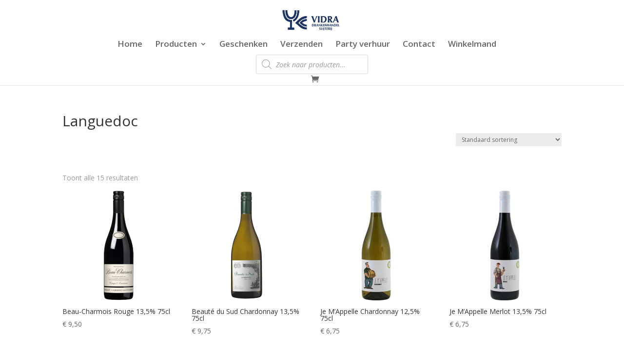

--- FILE ---
content_type: text/css
request_url: https://slijterijvidra.nl/wp-content/plugins/yulumaautomation__wp_plugin-master/css/frontend.css?ver=1.0
body_size: 172
content:
/*
 * CSS hack voor het verbergen van de verzendkosten indicatie in Woocommerce die we totaal onnodig vinden, je merkt vanzelf dat het het duurder wordt zodra je je gegevens invoert ;-)
 */
p.woocommerce-shipping-destination {
    display: none;
}
/*
 * CSS voor het grijs maken van de algemene voorwaarden slide-open in de winkelwagen + padding
 */
.checkout .wc_payment_methods.payment_methods {
    background: #f9f9f9;
    padding: 10px;
}


--- FILE ---
content_type: text/css
request_url: https://slijterijvidra.nl/wp-content/themes/divi-child/style.css?ver=4.27.4
body_size: 181
content:
/*
 Theme Name:     Divi Child
 Theme URI:      https://www.elegantthemes.com/gallery/divi/
 Description:    Divi Child Theme
 Author:         Elegant Themes
 Author URI:     https://www.elegantthemes.com
 Template:       Divi
 Version:        1.0.0
*/



/*Add your own styles here:*/

del > .woocommerce-Price-amount{
	text-decoration: line-through;
	color: #9192a3 !important;
}

.entry-summary p.price del
{
color:transparent;
}

@media (max-width: 768px) 
{
    .soldout-product 
	{
        top: 130px!important;
    }
}

--- FILE ---
content_type: text/css
request_url: https://slijterijvidra.nl/wp-content/et-cache/global/et-divi-customizer-global.min.css?ver=1764688361
body_size: 2709
content:
body,.et_pb_column_1_2 .et_quote_content blockquote cite,.et_pb_column_1_2 .et_link_content a.et_link_main_url,.et_pb_column_1_3 .et_quote_content blockquote cite,.et_pb_column_3_8 .et_quote_content blockquote cite,.et_pb_column_1_4 .et_quote_content blockquote cite,.et_pb_blog_grid .et_quote_content blockquote cite,.et_pb_column_1_3 .et_link_content a.et_link_main_url,.et_pb_column_3_8 .et_link_content a.et_link_main_url,.et_pb_column_1_4 .et_link_content a.et_link_main_url,.et_pb_blog_grid .et_link_content a.et_link_main_url,body .et_pb_bg_layout_light .et_pb_post p,body .et_pb_bg_layout_dark .et_pb_post p{font-size:14px}.et_pb_slide_content,.et_pb_best_value{font-size:15px}.woocommerce #respond input#submit,.woocommerce-page #respond input#submit,.woocommerce #content input.button,.woocommerce-page #content input.button,.woocommerce-message,.woocommerce-error,.woocommerce-info{background:#0a346b!important}#et_search_icon:hover,.mobile_menu_bar:before,.mobile_menu_bar:after,.et_toggle_slide_menu:after,.et-social-icon a:hover,.et_pb_sum,.et_pb_pricing li a,.et_pb_pricing_table_button,.et_overlay:before,.entry-summary p.price ins,.woocommerce div.product span.price,.woocommerce-page div.product span.price,.woocommerce #content div.product span.price,.woocommerce-page #content div.product span.price,.woocommerce div.product p.price,.woocommerce-page div.product p.price,.woocommerce #content div.product p.price,.woocommerce-page #content div.product p.price,.et_pb_member_social_links a:hover,.woocommerce .star-rating span:before,.woocommerce-page .star-rating span:before,.et_pb_widget li a:hover,.et_pb_filterable_portfolio .et_pb_portfolio_filters li a.active,.et_pb_filterable_portfolio .et_pb_portofolio_pagination ul li a.active,.et_pb_gallery .et_pb_gallery_pagination ul li a.active,.wp-pagenavi span.current,.wp-pagenavi a:hover,.nav-single a,.tagged_as a,.posted_in a{color:#0a346b}.et_pb_contact_submit,.et_password_protected_form .et_submit_button,.et_pb_bg_layout_light .et_pb_newsletter_button,.comment-reply-link,.form-submit .et_pb_button,.et_pb_bg_layout_light .et_pb_promo_button,.et_pb_bg_layout_light .et_pb_more_button,.woocommerce a.button.alt,.woocommerce-page a.button.alt,.woocommerce button.button.alt,.woocommerce button.button.alt.disabled,.woocommerce-page button.button.alt,.woocommerce-page button.button.alt.disabled,.woocommerce input.button.alt,.woocommerce-page input.button.alt,.woocommerce #respond input#submit.alt,.woocommerce-page #respond input#submit.alt,.woocommerce #content input.button.alt,.woocommerce-page #content input.button.alt,.woocommerce a.button,.woocommerce-page a.button,.woocommerce button.button,.woocommerce-page button.button,.woocommerce input.button,.woocommerce-page input.button,.et_pb_contact p input[type="checkbox"]:checked+label i:before,.et_pb_bg_layout_light.et_pb_module.et_pb_button{color:#0a346b}.footer-widget h4{color:#0a346b}.et-search-form,.nav li ul,.et_mobile_menu,.footer-widget li:before,.et_pb_pricing li:before,blockquote{border-color:#0a346b}.et_pb_counter_amount,.et_pb_featured_table .et_pb_pricing_heading,.et_quote_content,.et_link_content,.et_audio_content,.et_pb_post_slider.et_pb_bg_layout_dark,.et_slide_in_menu_container,.et_pb_contact p input[type="radio"]:checked+label i:before{background-color:#0a346b}.container,.et_pb_row,.et_pb_slider .et_pb_container,.et_pb_fullwidth_section .et_pb_title_container,.et_pb_fullwidth_section .et_pb_title_featured_container,.et_pb_fullwidth_header:not(.et_pb_fullscreen) .et_pb_fullwidth_header_container{max-width:1757px}.et_boxed_layout #page-container,.et_boxed_layout.et_non_fixed_nav.et_transparent_nav #page-container #top-header,.et_boxed_layout.et_non_fixed_nav.et_transparent_nav #page-container #main-header,.et_fixed_nav.et_boxed_layout #page-container #top-header,.et_fixed_nav.et_boxed_layout #page-container #main-header,.et_boxed_layout #page-container .container,.et_boxed_layout #page-container .et_pb_row{max-width:1917px}a{color:#0a346b}#main-header .nav li ul{background-color:rgba(255,255,255,0.81)}.nav li ul{border-color:rgba(10,52,107,0)}.et_secondary_nav_enabled #page-container #top-header{background-color:#0a346b!important}#et-secondary-nav li ul{background-color:#0a346b}#et-secondary-nav li ul{background-color:rgba(10,52,107,0)}#main-header .nav li ul a{color:rgba(0,0,0,0.7)}#top-menu li a{font-size:17px}body.et_vertical_nav .container.et_search_form_container .et-search-form input{font-size:17px!important}#top-menu li.current-menu-ancestor>a,#top-menu li.current-menu-item>a,#top-menu li.current_page_item>a{color:#003051}#main-footer .footer-widget h4,#main-footer .widget_block h1,#main-footer .widget_block h2,#main-footer .widget_block h3,#main-footer .widget_block h4,#main-footer .widget_block h5,#main-footer .widget_block h6{color:#0a346b}.footer-widget li:before{border-color:#0a346b}.footer-widget .et_pb_widget div,.footer-widget .et_pb_widget ul,.footer-widget .et_pb_widget ol,.footer-widget .et_pb_widget label{line-height:1.7em}#et-footer-nav .bottom-nav li.current-menu-item a{color:#0a346b}#footer-info{font-size:16px}body .et_pb_bg_layout_light.et_pb_button:hover,body .et_pb_bg_layout_light .et_pb_button:hover,body .et_pb_button:hover{border-radius:0px}.woocommerce a.button.alt:hover,.woocommerce-page a.button.alt:hover,.woocommerce button.button.alt:hover,.woocommerce button.button.alt.disabled:hover,.woocommerce-page button.button.alt:hover,.woocommerce-page button.button.alt.disabled:hover,.woocommerce input.button.alt:hover,.woocommerce-page input.button.alt:hover,.woocommerce #respond input#submit.alt:hover,.woocommerce-page #respond input#submit.alt:hover,.woocommerce #content input.button.alt:hover,.woocommerce-page #content input.button.alt:hover,.woocommerce a.button:hover,.woocommerce-page a.button:hover,.woocommerce button.button:hover,.woocommerce-page button.button:hover,.woocommerce input.button:hover,.woocommerce-page input.button:hover,.woocommerce #respond input#submit:hover,.woocommerce-page #respond input#submit:hover,.woocommerce #content input.button:hover,.woocommerce-page #content input.button:hover{border-radius:0px}@media only screen and (min-width:981px){.et_header_style_left #et-top-navigation,.et_header_style_split #et-top-navigation{padding:42px 0 0 0}.et_header_style_left #et-top-navigation nav>ul>li>a,.et_header_style_split #et-top-navigation nav>ul>li>a{padding-bottom:42px}.et_header_style_split .centered-inline-logo-wrap{width:83px;margin:-83px 0}.et_header_style_split .centered-inline-logo-wrap #logo{max-height:83px}.et_pb_svg_logo.et_header_style_split .centered-inline-logo-wrap #logo{height:83px}.et_header_style_centered #top-menu>li>a{padding-bottom:15px}.et_header_style_slide #et-top-navigation,.et_header_style_fullscreen #et-top-navigation{padding:33px 0 33px 0!important}.et_header_style_centered #main-header .logo_container{height:83px}.et_header_style_centered #logo{max-height:76%}.et_pb_svg_logo.et_header_style_centered #logo{height:76%}.et_header_style_centered.et_hide_primary_logo #main-header:not(.et-fixed-header) .logo_container,.et_header_style_centered.et_hide_fixed_logo #main-header.et-fixed-header .logo_container{height:14.94px}.et-fixed-header #top-menu li.current-menu-ancestor>a,.et-fixed-header #top-menu li.current-menu-item>a,.et-fixed-header #top-menu li.current_page_item>a{color:#1f3460!important}}@media only screen and (min-width:2196px){.et_pb_row{padding:43px 0}.et_pb_section{padding:87px 0}.single.et_pb_pagebuilder_layout.et_full_width_page .et_post_meta_wrapper{padding-top:131px}.et_pb_fullwidth_section{padding:0}}.soldout-product{padding:7px 14px;text-align:center;background:#980606;color:white;font-weight:bold;position:absolute;left:0px;top:6px;z-index:9999;font-size:16px}@media (max-width:768px){.soldout-product{top:74px}}#afreken_geboortedatum{border:1px solid #bbb}.wapl-flash>.label-red{background-color:#eac334!important}.wapl-flash{display:none}.wapl-alignleft{top:-5px;left:-5px!important}.onsale{display:block!important}@media (max-width:768px){.product>.clearfix>span.onsale{top:130px!important;left:0px!important}}.wpcu-product__price>.wpcu-badge{display:none}.pswp__caption{display:none}@media (max-width:479px){.coupon>.button{width:100%!important}}@media (max-width:768px){.cart_item>.product-thumbnail{display:block!important}.cart_item>.product-thumbnail::before{display:none!important}.cart_item>.product-thumbnail>a>img{width:100px!important}}#left-area>.et_pb_post>.et_post_meta_wrapper>img{display:none}.post-meta>.published{display:none}.et_pb_post>.entry-content{padding-top:0px}#tab-description h2:first-child{display:none}@media (min-width:981px){#main-content .container:before{display:none}}@media (min-width:769px){.woocommerce-page div.product div.images{width:52%!important;padding-right:4%!important;padding-bottom:4%!important}}@media (min-width:769px) and (max-width:1240px){.woocommerce-product-details__short-description{float:right}}@media (min-width:1241px){.woocommerce-product-details__short-description{float:right;width:48%}}@media (max-width:600px){a.button.wc-forward{width:100%}}.woocommerce-product-details__short-description{margin-bottom:40px}.et_pb_blurb_description{color:white!important;text-decoration:none!important}@media (max-width:479px){.et_pb_gutters1 .et_pb_column,.et_pb_gutters1.et_pb_row .et_pb_column{margin-bottom:30px!important}}.woocommerce div.product form.cart .variations td{padding:0.857em 0.587em!important}@media (min-width:769px){.product-type-booking>.clearfix>.woocommerce-product-details__short-description{width:48%}}.wc-bookings-date-picker .ui-datepicker-header{background:#1f3460!important}.wc-bookings-date-picker .ui-datepicker .ui-datepicker-prev,.wc-bookings-date-picker .ui-datepicker .ui-datepicker-next{background:#131e35!important}#wc_bookings_field_persons{line-height:25px;padding:5px 15px;border:1px solid #aaa}.contact-form-home-button .et_pb_code_inner .emaillist .es_subscription_form .es-field-wrap label{color:#1f3460;font-size:14px;font-weight:bold}.contact-form-home-button .et_pb_code_inner .emaillist .es_subscription_form .es-field-wrap label input{border:none;border-radius:2px;color:#32373c;font-size:14px;height:36px!important}.contact-form-home-button .et_pb_code_inner .emaillist .es_subscription_form .es-field-wrap label input:focus{border-bottom:2px solid #1f3460;transition:0.2s}.contact-form-home-button .et_pb_code_inner .emaillist .es_subscription_form div p b{color:#1f3460}.contact-form-home-button .et_pb_code_inner .emaillist .es_subscription_form div .ig-es-form-list-selection tbody tr .pt-4 label span{font-weight:bold}.contact-form-home-button .et_pb_code_inner .emaillist .es_subscription_form .es_subscription_form_submit{padding:6px 1em 8px 1em;font-size:17px;color:white;background:orange;border:none}.contact-form-home-button .et_pb_code_inner .emaillist .es_subscription_form .es_subscription_form_submit:hover{cursor:pointer;background:#fbc97f;transition:0.2s}.et_post_meta_wrapper>img{max-width:500px}.entry-content tr td,body.et-pb-preview #main-content .container tr td{border-top:0px solid #eee;border-bottom:0px;padding:6px 24px}.es_subscription_form>.es-field-wrap>label>input{width:350px}#es_subscription_form_1587124903{color:#ffffff!important}.es_subscription_form>.es_caption{color:white;font-size:26px;font-weight:bold}.atw_price{padding:8px 0!important}.atw_wrapper{font-family:Open Sans,Arial,sans-serif!important;color:#1f3460!important}.atw_floated_badge{font-weight:bold}.atw_discount_ratio{display:none!important}.atw_floated_badge>a{border-radius:100%!important;font-size:12px;line-height:50px!important;position:absolute;top:-5px!important;right:137px!important;height:50px;width:50px}.woocommerce-breadcrumb{display:none}.single_add_to_cart_button{background:#1f3260!important;color:white!important}.product_title{color:#11202a!important}.price{color:#11202a!important}.stock.in-stock{color:#11202a!important}@media only screen and (min-width :922px){.filter-berocket{position:absolute;z-index:999;height:5%}.shop-met-filter-berocket>.woocommerce>.woocommerce-result-count{float:none;text-align:center}.shop-met-filter-berocket>.woocommerce>.woocommerce-ordering{margin-top:8px}}@media only screen and (max-width:922px){.filter-berocket{margin-bottom:0px}}.sku_wrapper{display:none}@media only screen and (min-width:922px){.woocommerce-result-count{float:none;text-align:center;padding-top:80px}}.age-gate-submit-yes,.age-gate-submit-no{padding:2px 8px}

--- FILE ---
content_type: text/css
request_url: https://slijterijvidra.nl/wp-content/plugins/pronamic-ideal/packages/wp-pay-gateways/mollie/assets/dist/card-field.css?ver=044575d0
body_size: 100
content:
.pronamic-pay-mollie-card-field{display:flex;flex-flow:row wrap;gap:1em}.pronamic-pay-mollie-card-field .mollie-card-component{flex:2 1 100%}.pronamic-pay-mollie-card-field .mollie-card-component--expiryDate,.pronamic-pay-mollie-card-field .mollie-card-component--verificationCode{flex:1 2 auto}.pronamic-pay-mollie-card-field .mollie-card-component__error{color:#a00}.pronamic-pay-mollie-card-field .mollie-component{background:#fff;border:1px solid #767676;border-radius:3px;padding:.5em}.pronamic-pay-mollie-card-field .mollie-component.is-invalid{border-color:#a00}


--- FILE ---
content_type: application/javascript
request_url: https://slijterijvidra.nl/wp-content/plugins/pronamic-ideal/packages/wp-pay-gateways/mollie/assets/dist/wc-legacy-checkout.js?ver=9e0718fc
body_size: 364
content:
(()=>{class e{constructor(e,t,o){this.jQuery=e,this.body=t,this.form=o}setup(){this.jQuery(this.body).on("init_checkout",(()=>this.initCheckout()))}initCheckout(){const e=this.form.querySelector(".pronamic-pay-mollie-card-field");if(null===e)return;const t=e.dataset.mollieProfileId,o=JSON.parse(e.dataset.mollieOptions);this.mollie=Mollie(t,o),this.checkoutPlaceOrderListener=(e,t)=>this.checkoutPlaceOrder(e,t),this.jQuery(this.form).on("checkout_place_order",this.checkoutPlaceOrderListener),this.jQuery(this.body).on("updated_checkout",(()=>this.updatedCheckout())),this.mollieCardComponent=this.mollie.createComponent("card")}updatedCheckout(){this.cardElement&&this.mollieCardComponent.unmount(),this.cardElement=this.form.querySelector(".pronamic-pay-mollie-card-field"),null!==this.cardElement&&this.mollieCardComponent.mount(this.cardElement)}checkoutPlaceOrder(e,t){return"pronamic_pay_credit_card"!==t.get_payment_method()||(this.mollie.createToken().then((e=>this.processTokenResponse(e))),!1)}processTokenResponse(e){if(e.error)return;const t=document.getElementById("pronamic_pay_mollie_card_token");t&&(t.value=e.token),this.jQuery(this.form).off("checkout_place_order",this.checkoutPlaceOrderListener),this.jQuery(this.form).submit(),this.jQuery(this.form).on("checkout_place_order",this.checkoutPlaceOrderListener)}}jQuery&&document.forms.checkout&&new e(jQuery,document.body,document.forms.checkout).setup()})();